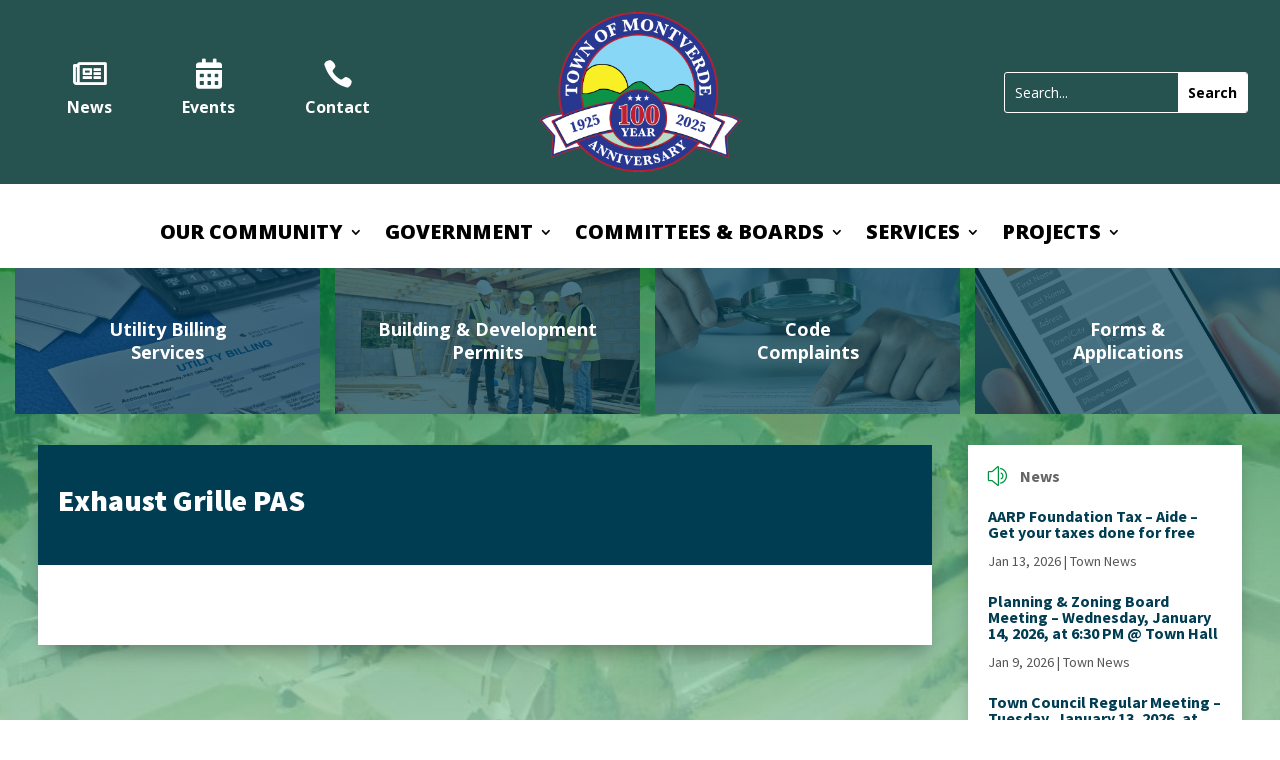

--- FILE ---
content_type: text/css
request_url: https://mymontverde.com/wp-content/et-cache/global/et-divi-customizer-global.min.css?ver=1764927863
body_size: 2370
content:
body,.et_pb_column_1_2 .et_quote_content blockquote cite,.et_pb_column_1_2 .et_link_content a.et_link_main_url,.et_pb_column_1_3 .et_quote_content blockquote cite,.et_pb_column_3_8 .et_quote_content blockquote cite,.et_pb_column_1_4 .et_quote_content blockquote cite,.et_pb_blog_grid .et_quote_content blockquote cite,.et_pb_column_1_3 .et_link_content a.et_link_main_url,.et_pb_column_3_8 .et_link_content a.et_link_main_url,.et_pb_column_1_4 .et_link_content a.et_link_main_url,.et_pb_blog_grid .et_link_content a.et_link_main_url,body .et_pb_bg_layout_light .et_pb_post p,body .et_pb_bg_layout_dark .et_pb_post p{font-size:14px}.et_pb_slide_content,.et_pb_best_value{font-size:15px}a{color:#ec5237}.nav li ul{border-color:#ec5237}#et-secondary-nav li ul{background-color:#ec5237}#top-menu li.current-menu-ancestor>a,#top-menu li.current-menu-item>a,#top-menu li.current_page_item>a{color:#ec5237}@media only screen and (min-width:981px){#main-footer .footer-widget h4,#main-footer .widget_block h1,#main-footer .widget_block h2,#main-footer .widget_block h3,#main-footer .widget_block h4,#main-footer .widget_block h5,#main-footer .widget_block h6{font-size:16px}.et_header_style_left #et-top-navigation,.et_header_style_split #et-top-navigation{padding:40px 0 0 0}.et_header_style_left #et-top-navigation nav>ul>li>a,.et_header_style_split #et-top-navigation nav>ul>li>a{padding-bottom:40px}.et_header_style_split .centered-inline-logo-wrap{width:80px;margin:-80px 0}.et_header_style_split .centered-inline-logo-wrap #logo{max-height:80px}.et_pb_svg_logo.et_header_style_split .centered-inline-logo-wrap #logo{height:80px}.et_header_style_centered #top-menu>li>a{padding-bottom:14px}.et_header_style_slide #et-top-navigation,.et_header_style_fullscreen #et-top-navigation{padding:31px 0 31px 0!important}.et_header_style_centered #main-header .logo_container{height:80px}#logo{max-height:80%}.et_pb_svg_logo #logo{height:80%}.et_header_style_left .et-fixed-header #et-top-navigation,.et_header_style_split .et-fixed-header #et-top-navigation{padding:40px 0 0 0}.et_header_style_left .et-fixed-header #et-top-navigation nav>ul>li>a,.et_header_style_split .et-fixed-header #et-top-navigation nav>ul>li>a{padding-bottom:40px}.et_header_style_centered header#main-header.et-fixed-header .logo_container{height:80px}.et_header_style_split #main-header.et-fixed-header .centered-inline-logo-wrap{width:80px;margin:-80px 0}.et_header_style_split .et-fixed-header .centered-inline-logo-wrap #logo{max-height:80px}.et_pb_svg_logo.et_header_style_split .et-fixed-header .centered-inline-logo-wrap #logo{height:80px}.et_header_style_slide .et-fixed-header #et-top-navigation,.et_header_style_fullscreen .et-fixed-header #et-top-navigation{padding:31px 0 31px 0!important}.et_fixed_nav #page-container .et-fixed-header#top-header{background-color:#ec5237!important}.et_fixed_nav #page-container .et-fixed-header#top-header #et-secondary-nav li ul{background-color:#ec5237}.et-fixed-header #top-menu li.current-menu-ancestor>a,.et-fixed-header #top-menu li.current-menu-item>a,.et-fixed-header #top-menu li.current_page_item>a{color:#ec5237!important}}@media only screen and (min-width:1350px){.et_pb_row{padding:27px 0}.et_pb_section{padding:54px 0}.single.et_pb_pagebuilder_layout.et_full_width_page .et_post_meta_wrapper{padding-top:81px}.et_pb_fullwidth_section{padding:0}}.home div.et_pb_section.et_pb_section_0{background-size:cover!important}.placemap{float:right;padding:0 20px}@media (min-width:980px){.et_blog_grid_equal_height .et_pb_salvattore_content[data-columns]::before{content:'4 .column.size-1of4'!important}@media only screen and (min-width:980px){.et_blog_grid_equal_height .column.size-1of4{width:24%!important;margin-right:1%}}}.et_blog_grid_equal_height article{overflow:hidden}.__dt_col_0{background-image:url(https://mymontverde.com/wp-content/plugins/download-manager/assets/file-type-icons/pdf.svg)!important}#main-content{background-color:transparent!important}#text-5.et_pb_widget{margin-bottom:20px!important}#text-6.et_pb_widget{padding:20px;background-color:#fff;font-family:source sans pro}#text-6.et_pb_widget .widgettitle{font-size:18px;font-weight:700;color:#333333!important}#text-6.et_pb_widget .textwidget{font-size:16px}#text-6.et_pb_widget .textwidget a{color:#ec5237!important}.single .et_pb_post{padding-bottom:0px!important}.et_pb_post{margin-bottom:20px!important}.events-table{border-left:none!important;border-right:none!important}.eventfeaturedhome{width:30%}.et_pb_gallery .et-pb-arrow-prev:before,.et_pb_gallery .et-pb-arrow-next:before{color:#fff!important;background:rgba(0,0,0,0.4)!important}.et_pb_gallery .et-pb-controllers a{width:12px!important;height:12px!important}.wpdm-all-packages-table tr th,.events-table .event-time,.events-table .event-description{color:#555!important}.fc-content-skeleton table{border-bottom:none!important}.fc-content-skeleton .fc-event-container{padding:6px 0px!important}.fc-view-container .ui-widget-header{background:#00923F;color:#fff!important}.fc-view-container .entry-content thead th,.entry-content tr th{color:#fff}#main-footer{background-image:url(https://staging.mymontverde.com/wp-content/uploads/2018/05/lake-sunset2-1.jpg);background-size:cover;backgroun-repeat:no-repeat;background-position:center}footer#main-footer .container::before{position:absolute!important;content:""!important;left:0;top:0;width:100%!important;height:100%!important;background-color:rgba(0,146,63,0.7)}footer#main-footer .container{width:100%!important;max-width:100%!important}div#footer-widgets{width:80%;margin:0 auto;max-width:1280px}.footer-widget{position:relative}#footer-bottom{padding:0}div#footer-info{text-align:center;width:100%;position:relative;color:#fff}#footer-info a{color:#fff!important}.footer-widget .title{font-family:source sans pro;font-weight:bold;font-size:16px;color:#fff}.footer-widget p,.footer-widget .clearfix,.footer-widget .textwidget{font-family:source sans pro;font-size:14px;color:#8a949b}.mobile_menu_bar_toggle:before{color:#ec5237}.et_mobile_menu{border-top:3px solid #ec5237!important}.myblb .et_pb_blurb_container,.placeblb .et_pb_blurb_container{padding-left:0px}#menu-main-menu li{border-top:1px solid rgba(255,255,255,0.1);padding-top:.5em}#menu-main-menu .current-menu-item{font-weight:bold}#tribe-events-list-widget-2 .widgettitle{color:#fff;text-transform:uppercase;font-size:16px;font-weight:800}#tribe-events-list-widget-2 .tribe-event-title a{color:#ec5237!important;font-weight:700;font-size:14px}#tribe-events-list-widget-2 .tribe-event-date-start,#tribe-events-list-widget-2 .tribe-event-time{color:#8a949b;font-size:14px}.w3eden a{color:#00923F!important}.w3eden .btn-primary:not(:disabled):not(.disabled).active,.w3eden .btn-primary:not(:disabled):not(.disabled):active,.w3eden .show>.btn-primary.dropdown-toggle,.w3eden .btn-primary,.col-md-12 .met-panel-primary .met-panel-heading,.pagination>.active>a,.pagination>.active>span,.pagination>.active>a:hover,.pagination>.active>span:hover,.pagination>.active>a:focus,.pagination>.active>span:focus,.ui-state-active,.ui-widget-content .ui-state-active,.ui-widget-header .ui-state-active,a.ui-button:active,.ui-button:active,.ui-button.ui-state-active:hover{background-color:#00923F!important;border-color:#00923F!important;color:#fff!important}#ajaxsearchlite1 .probox .proinput input,div.asl_w .probox .proinput input,#ajaxsearchlite1 .probox,div.asl_w .probox,div.asl_w,div.asl_w .probox .promagnifier{background-color:#00923F!important;background-image:none}.col-md-12 .met-panel-primary,.w3eden .pagination li a:not(.disabled):not(.current):hover,.w3eden .pagination li a:not(.disabled):not(.current):hover{border-color:#00923F!important}body .w3eden a.btn.btn-secondary,.w3eden .btn-secondary:not(:disabled):not(.disabled).active,.w3eden .btn-secondary:not(:disabled):not(.disabled):active,.w3eden .show>.btn-secondary.dropdown-toggle{background-color:#00923F!important;color:#fff!important}.w3eden h3.media-heading a{pointer-events:none}.et-menu.nav>li>a{padding-top:0px!important;padding-left:0px!important}.et-menu.nav>li>a:hover,.et-menu.nav>li>a:focus{background-color:transparent!important}div.et_pb_section.et_pb_section_0{background-size:contain!important}.map-button{cursor:pointer;transition:all 0.7s;-webkit-transition:all 0.7s}#google-map{height:350px;width:100%}.single-post h1.entry-title,.single-post .post-meta{font-family:Source Sans Pro}#cn-cmap .chosen-container.chosen-container-single{width:250px!important}div.cn-list span.cn-image-none{background-image:url("https://mymontverde.com/wp-content/uploads/2018/09/Generic-Avatar.png")!important;background-position:center center!important;background-repeat:no-repeat!important;background-size:cover}div.cn-list span.cn-image-none span{display:none!important}#cn-cmap span.cn-image-style{display:block!important;max-width:100%;width:130px}.page-id-1323 .unite-gallery{margin-left:0px!important}.tribe-mini-calendar-event{border-bottom:0px!important}h2.tribe-events-title{padding-bottom:0px!important}#footer-widgets{padding:4% 0 0}.footer-widget p,.footer-widget .clearfix,.footer-widget .textwidget{color:#fff!important;font-size:16px!important}#footer-widgets .footer-widget li{font-family:source sans pro;font-size:16px!important}.footer-widget li:before{border-color:#003D52!important}.searchhome #ajaxsearchlite1 .probox{background-color:#fff!important;background-image:none!important}.searchhome #ajaxsearchlite1 .probox .proinput input,div.asl_w .probox .proinput input{color:#000!important}.searchhome div.asl_w .probox .proinput input::placeholder{color:#000!important}#ajaxsearchlite1 .probox .proinput input,div.asl_w .probox .proinput input{font-size:16px}@media screen and (min-width:981px){#main-header{display:none}.et_pb_gutters3 .footer-widget{margin-bottom:2.5%}.disclaimermobile{display:none}.header-callouts{position:absolute;width:100%}}@media screen and (max-width:980px){.et_pb_module.et_pb_sidebar_0.et_pb_widget_area.et_pb_widget_area_left{display:none}#logo{max-height:70%!important}.mobile_menu_bar:before{font-size:40px!important}.disclaimerdesk{display:none!important}.disclaimermobile{display:block}}@media screen and (min-width:769px){.depblurbs{float:left;width:25%}.parkblurbs{float:left;width:31.33%;margin:0 1%}}.et-menu-nav li.mega-menu.community>ul>li{width:20%!important}@media screen and (min-width:981px){.et_pb_gutters3.et_pb_footer_columns5 .footer-widget:last-child{width:100%!important}.et_pb_gutters3 .footer-widget:last-child .widget_text{width:100%}.et_pb_gutters3.et_pb_footer_columns5 .footer-widget{width:20.875%!important}.et_pb_gutters3.et_pb_footer_columns5 .footer-widget:nth-child(4n){margin-right:0!important}.mega-menu.government li.towndep ul{padding-left:15px}}

--- FILE ---
content_type: text/css
request_url: https://mymontverde.com/wp-content/et-cache/5397/et-core-unified-cpt-tb-5821-tb-5824-deferred-5397.min.css?ver=1765122528
body_size: 1689
content:
.et_pb_section_0_tb_header.et_pb_section{padding-top:0px;padding-bottom:0px;background-color:#265350!important}.et_pb_row_0_tb_header.et_pb_row{padding-top:12px!important;padding-bottom:12px!important;padding-top:12px;padding-bottom:12px}.et_pb_row_0_tb_header,body #page-container .et-db #et-boc .et-l .et_pb_row_0_tb_header.et_pb_row,body.et_pb_pagebuilder_layout.single #page-container #et-boc .et-l .et_pb_row_0_tb_header.et_pb_row,body.et_pb_pagebuilder_layout.single.et_full_width_page #page-container .et_pb_row_0_tb_header.et_pb_row{width:95%;max-width:100%}.et_pb_blurb_0_tb_header.et_pb_blurb .et_pb_module_header,.et_pb_blurb_0_tb_header.et_pb_blurb .et_pb_module_header a,.et_pb_blurb_1_tb_header.et_pb_blurb .et_pb_module_header,.et_pb_blurb_1_tb_header.et_pb_blurb .et_pb_module_header a,.et_pb_blurb_2_tb_header.et_pb_blurb .et_pb_module_header,.et_pb_blurb_2_tb_header.et_pb_blurb .et_pb_module_header a{font-weight:700;font-size:16px;color:#FFFFFF!important;text-align:center}.et_pb_blurb_0_tb_header.et_pb_blurb,.et_pb_blurb_1_tb_header.et_pb_blurb,.et_pb_blurb_2_tb_header.et_pb_blurb{padding-right:35px!important;padding-left:35px!important;margin-bottom:0px!important}.et_pb_blurb_0_tb_header.et_pb_blurb .et_pb_main_blurb_image,.et_pb_blurb_1_tb_header.et_pb_blurb .et_pb_main_blurb_image,.et_pb_blurb_2_tb_header.et_pb_blurb .et_pb_main_blurb_image{margin-bottom:10px}.et_pb_blurb_0_tb_header .et-pb-icon{font-size:30px;color:#FFFFFF;font-family:FontAwesome!important;font-weight:400!important}.et_pb_blurb_0_tb_header .et_pb_main_blurb_image .et_pb_only_image_mode_wrap,.et_pb_blurb_0_tb_header .et_pb_main_blurb_image .et-pb-icon{background-color:RGBA(255,255,255,0)}.et_pb_blurb_1_tb_header .et-pb-icon{font-size:30px;color:#FFFFFF;font-family:FontAwesome!important;font-weight:900!important}.et_pb_blurb_2_tb_header .et-pb-icon{font-size:30px;color:#FFFFFF;font-family:ETmodules!important;font-weight:400!important}.et_pb_image_0_tb_header .et_pb_image_wrap{border-color:#1f1d18}.et_pb_image_0_tb_header{max-width:50%;text-align:center}.et_pb_code_0_tb_header{padding-top:0px;padding-bottom:0px;margin-top:0px!important;margin-bottom:0px!important}.et_pb_search_0_tb_header input.et_pb_searchsubmit{font-weight:700;color:#000000!important;background-color:#FFFFFF!important;border-color:#FFFFFF!important}.et_pb_search_0_tb_header.et_pb_search{border-color:#FFFFFF}.et_pb_search_0_tb_header,.et_pb_row_1_tb_header{overflow-x:hidden;overflow-y:hidden}.et_pb_search_0_tb_header input.et_pb_s{padding-top:0.715em!important;padding-right:0.715em!important;padding-bottom:0.715em!important;padding-left:0.715em!important;border-color:#FFFFFF!important;height:auto;min-height:0}.et_pb_search_0_tb_header form input.et_pb_s,.et_pb_search_0_tb_header form input.et_pb_s:focus,.et_pb_fullwidth_menu_0_tb_header .et_pb_menu__icon.et_pb_menu__search-button,.et_pb_fullwidth_menu_0_tb_header .et_pb_menu__icon.et_pb_menu__close-search-button,.et_pb_fullwidth_menu_0_tb_header .et_pb_menu__icon.et_pb_menu__cart-button{color:#FFFFFF}.et_pb_search_0_tb_header form input.et_pb_s::-webkit-input-placeholder{color:#FFFFFF!important}.et_pb_search_0_tb_header form input.et_pb_s::-moz-placeholder{color:#FFFFFF!important}.et_pb_search_0_tb_header form input.et_pb_s:-ms-input-placeholder{color:#FFFFFF!important}.et_pb_fullwidth_menu_0_tb_header.et_pb_fullwidth_menu .nav li ul.sub-menu a,.et_pb_fullwidth_menu_0_tb_header.et_pb_fullwidth_menu .et_mobile_menu a,.et_pb_text_0_tb_header.et_pb_text,.et_pb_text_1_tb_header.et_pb_text,.et_pb_text_2_tb_header.et_pb_text,.et_pb_text_3_tb_header.et_pb_text{color:#FFFFFF!important}.et_pb_section_1_tb_header.et_pb_section{padding-top:0px;padding-bottom:0px;margin-top:0px;margin-bottom:0px;background-color:#FFFFFF!important}.et_pb_fullwidth_menu_0_tb_header.et_pb_fullwidth_menu ul li a{font-weight:800;text-transform:uppercase;font-size:20px;color:#000000!important}.et_pb_fullwidth_menu_0_tb_header.et_pb_fullwidth_menu{background-color:#FFFFFF;padding-top:0px;padding-bottom:0px;margin-top:0px;margin-bottom:0px}.et_pb_fullwidth_menu_0_tb_header.et_pb_fullwidth_menu .et-menu-nav li ul.sub-menu a{font-size:14px}.et_pb_fullwidth_menu_0_tb_header.et_pb_fullwidth_menu ul li.current-menu-item a{color:#000000!important}.et_pb_fullwidth_menu_0_tb_header.et_pb_fullwidth_menu .nav li ul{background-color:#00923F!important;border-color:#000000}.et_pb_fullwidth_menu_0_tb_header.et_pb_fullwidth_menu .et_mobile_menu{border-color:#000000}.et_pb_fullwidth_menu_0_tb_header.et_pb_fullwidth_menu .et_mobile_menu,.et_pb_fullwidth_menu_0_tb_header.et_pb_fullwidth_menu .et_mobile_menu ul{background-color:#00923f!important}.et_pb_fullwidth_menu_0_tb_header .et_pb_row>.et_pb_menu__logo-wrap,.et_pb_fullwidth_menu_0_tb_header .et_pb_menu__logo-slot{width:auto;max-width:100%}.et_pb_fullwidth_menu_0_tb_header .et_pb_row>.et_pb_menu__logo-wrap .et_pb_menu__logo img,.et_pb_fullwidth_menu_0_tb_header .et_pb_menu__logo-slot .et_pb_menu__logo-wrap img{height:auto;max-height:none}.et_pb_fullwidth_menu_0_tb_header .mobile_nav .mobile_menu_bar:before{color:#00923f}.et_pb_section_2_tb_header.et_pb_section{padding-top:0px;padding-bottom:0px}.et_pb_section_3_tb_header.et_pb_section{padding-top:0px;padding-bottom:0px;background-color:RGBA(255,255,255,0)!important}.et_pb_row_1_tb_header.et_pb_row{padding-top:0px!important;padding-bottom:0px!important;padding-top:0px;padding-bottom:0px}.et_pb_row_1_tb_header,body #page-container .et-db #et-boc .et-l .et_pb_row_1_tb_header.et_pb_row,body.et_pb_pagebuilder_layout.single #page-container #et-boc .et-l .et_pb_row_1_tb_header.et_pb_row,body.et_pb_pagebuilder_layout.single.et_full_width_page #page-container .et_pb_row_1_tb_header.et_pb_row{width:100%;max-width:100%}.et_pb_column_3_tb_header:before,.et_pb_column_4_tb_header:before,.et_pb_column_5_tb_header:before,.et_pb_column_6_tb_header:before{content:"";background-color:rgba(0,61,82,0.7);position:absolute;left:0;top:0;width:100%;height:100%}.et_pb_column_3_tb_header:after,.et_pb_column_4_tb_header:after,.et_pb_column_5_tb_header:after,.et_pb_column_6_tb_header:after{content:"";background-color:rgb(0,61,82);position:absolute;left:-100%;top:0;width:100%;height:100%;transition:all 0.5s ease-in-out}.et_pb_column_3_tb_header:hover:after,.et_pb_column_4_tb_header:hover:after,.et_pb_column_5_tb_header:hover:after,.et_pb_column_6_tb_header:hover:after{content:"";background-color:rgb(0,61,82);position:absolute;left:0;top:0;width:100%;height:100%;transition:all 0.5s ease-in-out}.et_pb_text_0_tb_header,.et_pb_text_2_tb_header,.et_pb_text_3_tb_header{font-weight:700;font-size:18px;z-index:3;position:relative}.et_pb_text_1_tb_header{font-weight:700;font-size:18px;margin-bottom:0px!important;z-index:3;position:relative}.et_pb_column_3_tb_header{background-image:url(https://mymontverde.com/wp-content/uploads/2024/08/utilitybills-scaled.jpg);border-left-width:15px;border-left-color:RGBA(255,255,255,0);overflow-x:hidden;overflow-y:hidden;padding-top:50px;padding-bottom:50px}.et_pb_column_4_tb_header{background-image:url(https://mymontverde.com/wp-content/uploads/2024/08/permits.jpeg);border-left-width:15px;border-left-color:RGBA(255,255,255,0);overflow-x:hidden;overflow-y:hidden;padding-top:50px;padding-bottom:50px}.et_pb_column_5_tb_header{background-image:url(https://mymontverde.com/wp-content/uploads/2024/08/legal_20document_20review.jpg);border-left-width:15px;border-left-color:RGBA(255,255,255,0);overflow-x:hidden;overflow-y:hidden;padding-top:50px;padding-bottom:50px}.et_pb_column_6_tb_header{background-image:url(https://mymontverde.com/wp-content/uploads/2024/08/online-forms.jpg);border-left-width:15px;border-left-color:RGBA(255,255,255,0);overflow-x:hidden;overflow-y:hidden;padding-top:50px;padding-bottom:50px}@media only screen and (min-width:981px){.et_pb_image_0_tb_header{width:100%}}@media only screen and (max-width:980px){.et_pb_section_0_tb_header.et_pb_section{padding-top:0px;padding-bottom:0px}.et_pb_blurb_0_tb_header.et_pb_blurb,.et_pb_blurb_1_tb_header.et_pb_blurb,.et_pb_blurb_2_tb_header.et_pb_blurb{padding-right:25px!important;padding-left:25px!important}.et_pb_image_0_tb_header{margin-bottom:30px!important;width:50%}.et_pb_image_0_tb_header .et_pb_image_wrap img{width:auto}.et_pb_fullwidth_menu_0_tb_header .et_pb_menu__icon.et_pb_menu__search-button,.et_pb_fullwidth_menu_0_tb_header .et_pb_menu__icon.et_pb_menu__close-search-button,.et_pb_fullwidth_menu_0_tb_header .et_pb_menu__icon.et_pb_menu__cart-button{color:#00923f}.et_pb_column_3_tb_header,.et_pb_column_4_tb_header,.et_pb_column_5_tb_header,.et_pb_column_6_tb_header{border-left-width:0px;border-left-color:RGBA(255,255,255,0)}}@media only screen and (min-width:768px) and (max-width:980px){.et_pb_search_0_tb_header{display:none!important}}@media only screen and (max-width:767px){.et_pb_blurb_0_tb_header.et_pb_blurb,.et_pb_blurb_1_tb_header.et_pb_blurb,.et_pb_blurb_2_tb_header.et_pb_blurb{padding-right:15px!important;padding-left:15px!important}.et_pb_image_0_tb_header{margin-bottom:30px!important;width:75%}.et_pb_image_0_tb_header .et_pb_image_wrap img{width:auto}.et_pb_search_0_tb_header{display:none!important}.et_pb_column_3_tb_header,.et_pb_column_4_tb_header,.et_pb_column_5_tb_header,.et_pb_column_6_tb_header{border-left-width:0px;border-left-color:RGBA(255,255,255,0)}}div.et_pb_section.et_pb_section_0_tb_body{background-position:center top;background-image:linear-gradient(180deg,rgba(0,146,63,0.6) 0%,#ffffff 68%),url(https://mymontverde.com/wp-content/uploads/2018/05/Permitted-Land-Uses.jpg)!important}.et_pb_section_0_tb_body.et_pb_section{padding-top:118px;padding-bottom:0px}.et_pb_row_0_tb_body.et_pb_row{margin-top:33px!important;margin-right:auto!important;margin-left:auto!important}.et_pb_column_0_tb_body,.et_pb_column_1_tb_body{box-shadow:0px 12px 18px -6px rgba(0,0,0,0.3)}.et_pb_text_0_tb_body{font-family:'Source Sans Pro',Helvetica,Arial,Lucida,sans-serif;font-size:30px;background-color:#003d52;padding-top:40px!important;padding-right:20px!important;padding-bottom:40px!important;padding-left:20px!important;margin-bottom:0px!important}.et_pb_text_0_tb_body h1{font-family:'Source Sans Pro',Helvetica,Arial,Lucida,sans-serif;font-weight:900}.et_pb_post_content_0_tb_body{background-color:#FFFFFF;padding-top:40px;padding-right:20px;padding-bottom:40px;padding-left:20px}.et_pb_blurb_0_tb_body.et_pb_blurb{font-family:'Source Sans Pro',Helvetica,Arial,Lucida,sans-serif;font-size:16px;background-color:#ffffff;padding-top:20px!important;margin-bottom:0px!important}.et_pb_blurb_0_tb_body.et_pb_blurb .et_pb_main_blurb_image{vertical-align:middle}.et_pb_blurb_0_tb_body.et_pb_blurb .et_pb_blurb_content{margin-left:20px}.et_pb_blurb_0_tb_body .et-pb-icon{font-size:20px;color:#00923f;font-family:ETmodules!important;font-weight:400!important}.et_pb_blog_0_tb_body .et_pb_post .entry-title a,.et_pb_blog_0_tb_body .not-found-title{font-family:'Source Sans Pro',Helvetica,Arial,Lucida,sans-serif!important;font-weight:700!important;color:#003d52!important}.et_pb_blog_0_tb_body .et_pb_post .entry-title,.et_pb_blog_0_tb_body .not-found-title{font-size:16px!important}.et_pb_blog_0_tb_body .et_pb_post .post-meta,.et_pb_blog_0_tb_body .et_pb_post .post-meta a,#left-area .et_pb_blog_0_tb_body .et_pb_post .post-meta,#left-area .et_pb_blog_0_tb_body .et_pb_post .post-meta a{font-family:'Source Sans Pro',Helvetica,Arial,Lucida,sans-serif;font-size:14px;color:#565656!important}.et_pb_blog_0_tb_body{background-color:#ffffff;padding-top:20px;padding-right:20px;padding-bottom:20px;padding-left:20px}.et_pb_blog_0_tb_body .post-content{display:none}@media only screen and (min-width:981px){.et_pb_row_0_tb_body,body #page-container .et-db #et-boc .et-l .et_pb_row_0_tb_body.et_pb_row,body.et_pb_pagebuilder_layout.single #page-container #et-boc .et-l .et_pb_row_0_tb_body.et_pb_row,body.et_pb_pagebuilder_layout.single.et_full_width_page #page-container .et_pb_row_0_tb_body.et_pb_row{width:94%;max-width:94%}}@media only screen and (max-width:980px){.et_pb_section_0_tb_body.et_pb_section{padding-top:1px}.et_pb_row_0_tb_body,body #page-container .et-db #et-boc .et-l .et_pb_row_0_tb_body.et_pb_row,body.et_pb_pagebuilder_layout.single #page-container #et-boc .et-l .et_pb_row_0_tb_body.et_pb_row,body.et_pb_pagebuilder_layout.single.et_full_width_page #page-container .et_pb_row_0_tb_body.et_pb_row{width:80%;max-width:80%}}@media only screen and (max-width:767px){.et_pb_section_0_tb_body.et_pb_section{padding-top:1px}}